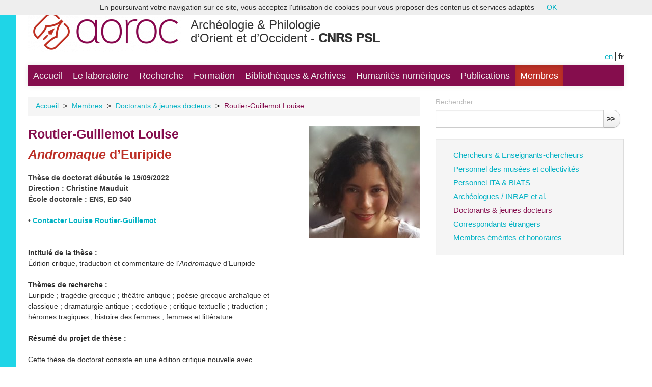

--- FILE ---
content_type: text/html; charset=utf-8
request_url: https://archeo.ens.fr/Routier-Guillemot-Louise.html
body_size: 6901
content:
<!-- modif -->
<!DOCTYPE HTML>
<!--[if lt IE 7 ]> <html class="page_article ltr fr no-js ie ie6 lte9 lte8 lte7" xmlns="http://www.w3.org/1999/xhtml" xml:lang="fr" lang="fr" dir="ltr"> <![endif]-->
<!--[if IE 7 ]>    <html class="page_article ltr fr no-js ie ie7 lte9 lte8 lte7" xmlns="http://www.w3.org/1999/xhtml" xml:lang="fr" lang="fr" dir="ltr"> <![endif]-->
<!--[if IE 8 ]>    <html class="page_article ltr fr no-js ie ie8 lte9 lte8" xmlns="http://www.w3.org/1999/xhtml" xml:lang="fr" lang="fr" dir="ltr"> <![endif]-->
<!--[if IE 9 ]>    <html class="page_article ltr fr no-js ie ie9 lte9" xmlns="http://www.w3.org/1999/xhtml" xml:lang="fr" lang="fr" dir="ltr"> <![endif]-->
<!--[if (gt IE 9)|!(IE)]><!-->
<html class="page_article ltr fr no-js" xmlns="http://www.w3.org/1999/xhtml" xml:lang="fr" lang="fr" dir="ltr">
<!--<![endif]-->
	<head>
		<script type='text/javascript'>/*<![CDATA[*/(function(H){H.className=H.className.replace(/\bno-js\b/,'js')})(document.documentElement);/*]]>*/</script>
		
		<meta http-equiv="Content-Type" content="text/html; charset=utf-8" />

		<title>Routier-Guillemot Louise - Archéologie &amp; Philologie d'Orient et d'Occident - CNRS PSL</title>
<meta name="description" content="Th&#232;se de doctorat d&#233;but&#233;e le 19/09/2022 Direction : Christine Mauduit &#201;cole doctorale : ENS, ED 540 &#8226; Contacter Louise Routier-Guillemot" />
<link rel="canonical" href="https://archeo.ens.fr/Routier-Guillemot-Louise.html" />


<link rel="icon" type="image/x-icon" href="https://archeo.ens.fr/squelettes/favicon.ico" />
<link rel="shortcut icon" type="image/x-icon" href="https://archeo.ens.fr/squelettes/favicon.ico" /><meta http-equiv="Content-Type" content="text/html; charset=utf-8" />


<meta name="generator" content="SPIP 3.2.19 [24286]" />

<script type="text/javascript">
var error_on_ajaxform='Oups. Une erreur inattendue a empêché de soumettre le formulaire. Vous pouvez essayer à nouveau.';
</script>

<link rel="alternate" type="application/rss+xml" title="Syndiquer tout le site" href="spip.php?page=backend" />
<meta name="viewport" content="width=device-width, initial-scale=1.0">

<link rel="stylesheet" href="squelettes-dist/css/font.css?1680851552" type="text/css" />
<link rel="stylesheet" href="local/cache-less/bootstrap-cssify-efcfda1.css?1727187792" type="text/css" />
<link rel="stylesheet" href="local/cache-less/responsive-cssify-87dd613.css?1727187792" type="text/css" />
<link rel="stylesheet" href="plugins/auto/zcore/v2.8.9/css/box.css?1680686684" type="text/css" />
<link rel="stylesheet" href="plugins/auto/zcore/v2.8.9/css/box_skins.css?1680686684" type="text/css" />

<link rel="stylesheet" href="plugins/auto/bootstrap/v2.1.12/bootstrap2spip/css/spip.css?1680686710" type="text/css" />
<link rel="stylesheet" href="local/cache-less/spip.comment-cssify-cca7422.css?1727187792" type="text/css" />
<link rel="stylesheet" href="local/cache-less/spip.list-cssify-5fbd8e1.css?1727187792" type="text/css" />
<link rel="stylesheet" href="plugins/auto/spipr_dist/v0.4.18/css/spip.petition.css?1680686675" type="text/css" />



<script type='text/javascript'>var var_zajax_content='content';</script><script type="text/javascript">/* <![CDATA[ */
var box_settings = {tt_img:true,sel_g:"#documents_portfolio a[type=\'image/jpeg\'],#documents_portfolio a[type=\'image/png\'],#documents_portfolio a[type=\'image/gif\']",sel_c:".mediabox",trans:"elastic",speed:"200",ssSpeed:"2500",maxW:"95%",maxH:"95%",minW:"400px",minH:"",opa:"0.9",str_ssStart:"Diaporama",str_ssStop:"Arrêter",str_cur:"{current}/{total}",str_prev:"Précédent",str_next:"Suivant",str_close:"Fermer",splash_url:""};
var box_settings_splash_width = "600px";
var box_settings_splash_height = "90%";
var box_settings_iframe = true;
/* ]]> */</script>
<!-- insert_head_css --><link rel="stylesheet" href="plugins-dist/mediabox/colorbox/thickbox/colorbox.css" type="text/css" media="all" />
<!-- Debut CS -->
<link rel="stylesheet" href="local/couteau-suisse/header.css" type="text/css" media="all" />
<!-- Fin CS -->

<link rel="stylesheet" type="text/css" media="screen" href="plugins/auto/mll/v1.5.4/mll_styles.css" /><link rel="stylesheet" type="text/css" href="plugins/auto/socialtags/v1.3.0/socialtags.css" media="all" />
<link rel="stylesheet" href="local/cache-css/cssdyn-css_nivoslider_css-e94b6634.css?1727175115" type="text/css" media="all" />
<link rel='stylesheet' type='text/css' media='all' href='plugins/auto/hal_pub/v1.0.10/css/hal_pub.css' />

<link href="plugins/auto/player/css/player.css?1680851835" rel="stylesheet" />

<link rel="stylesheet" href="local/cache-less/spipr_dist-cssify-3d5e7a6.css?1727187792" type="text/css" />



<link rel="stylesheet" href="plugins/auto/zcore/v2.8.9/css/theme.css?1680686685" type="text/css" />







<link rel="stylesheet" href="squelettes/css/perso.css?1727864329" type="text/css" />



<script src="prive/javascript/jquery.js?1680851552" type="text/javascript"></script>

<script src="prive/javascript/jquery-migrate-3.0.1.js?1680851551" type="text/javascript"></script>

<script src="prive/javascript/jquery.form.js?1680851552" type="text/javascript"></script>

<script src="prive/javascript/jquery.autosave.js?1680851551" type="text/javascript"></script>

<script src="prive/javascript/jquery.placeholder-label.js?1680851552" type="text/javascript"></script>

<script src="prive/javascript/ajaxCallback.js?1680851551" type="text/javascript"></script>

<script src="prive/javascript/js.cookie.js?1680851552" type="text/javascript"></script>

<script src="prive/javascript/jquery.cookie.js?1680851551" type="text/javascript"></script>
<!-- insert_head -->
	<script src="plugins-dist/mediabox/javascript/jquery.colorbox.js?1680851556" type="text/javascript"></script>
	<script src="plugins-dist/mediabox/javascript/spip.mediabox.js?1680851556" type="text/javascript"></script>
<!-- Debut CS -->
<script src="local/couteau-suisse/header.js" type="text/javascript"></script>
<!-- Fin CS -->

<script src='local/cache-js/jsdyn-socialtags_js-790a1bf0.js?1727175115' type='text/javascript'></script>

<script type='text/javascript' src='plugins/auto/hal_pub/v1.0.10/js/hal_pub.js'></script>

<script type="text/javascript" src="plugins/auto/bootstrap/v2.1.12/bootstrap/js/bootstrap-collapse.js"></script>
<!--[if lt IE 9]>
<script src="plugins/auto/bootstrap/v2.1.12/bootstrap2spip/js/html5.js"></script>
<script src="plugins/auto/bootstrap/v2.1.12/bootstrap2spip/js/respond.min.js"></script>
<![endif]-->	</head>
    
    
		<!-- modif -->
<body>
	<div id="left"></div>
	<div class="page"></div>
		<div class="container">
			<div class="header" id="header">
				<div class="row">
<header class="accueil clearfix span9">
	 <a rel="start home" href="https://archeo.ens.fr/" title="Accueil"
	><h1 id="logo_site_spip"><img class='spip_logo spip_logos' alt="" src="local/cache-vignettes/L300xH92/siteon0-65376.png?1727175115" width='300' height='92' /> <br/>Archéologie &amp; Philologie<br/> d&#8217;Orient et d&#8217;Occident  - <span style="font-weight:1000;">CNRS PSL</span>
	
	</h1> </a>
</header>
<div class="span3">
<ul id="menu_lang">
		 <li  class="first menu_lang_item" >
		
		<a href="Routier-Guillemot-Louise.html?action=converser&amp;var_lang=en&amp;redirect=https%3A%2F%2Farcheo.ens.fr%2FRoutier-Guillemot-Louise.html" rel="alternate" lang="en"  title="English" class="langue_en">en</a> 
		 </li>
	
		 <li   class="last menu_lang_item">
		
		 <strong class="langue_fr" title="fran&#231;ais">fr</strong> 
		 </li>
	
	</ul></div>
</div>			</div>
			<div class="navbar navbar-inverse navbar-responsive" id="nav">
				<div class="menu-conteneur navbar-inner">
<a class="btn btn-navbar" data-toggle="collapse" data-target=".nav-collapse-main"><span class="icon-bar"></span><span class="icon-bar"></span><span class="icon-bar"></span></a>
<div class="nav-collapse nav-collapse-main collapse"><ul class="menu-liste menu-items nav" data-depth="0">
		<li class="menu-entree item menu-items__item menu-items__item_accueil">
		<a href="https://archeo.ens.fr" class="menu-items__lien">Accueil</a> 
		</li>
		<li class="menu-entree item menu-items__item menu-items__item_objet menu-items__item_rubrique rub125">
			<a href="-Le-laboratoire-.html" class="menu-items__lien">Le laboratoire</a>
		</li>
		<li class="menu-entree item menu-items__item menu-items__item_objet menu-items__item_rubrique rub221">
			<a href="-Recherche-.html" class="menu-items__lien">Recherche</a>
		</li>
		<li class="menu-entree item menu-items__item menu-items__item_objet menu-items__item_rubrique rub4">
			<a href="-Formation-.html" class="menu-items__lien">Formation</a>
		</li>
		<li class="menu-entree item menu-items__item menu-items__item_objet menu-items__item_rubrique rub410">
			<a href="-Bibliotheques-Archives-.html" class="menu-items__lien">Bibliothèques &amp; Archives</a>
		</li>
		<li class="menu-entree item menu-items__item menu-items__item_objet menu-items__item_rubrique rub411">
			<a href="-humanites_numeriques-.html" class="menu-items__lien">Humanités numériques</a>
		</li>
		<li class="menu-entree item menu-items__item menu-items__item_objet menu-items__item_rubrique rub242">
			<a href="-Publications-.html" class="menu-items__lien">Publications</a>
		</li>
		<li class="menu-entree item menu-items__item menu-items__item_objet menu-items__item_rubrique on active rub6">
			<a href="-Membres-.html" class="menu-items__lien">Membres</a>
		</li>
		
	</ul></div></div>
			</div>

			<div class="row">
				<div class="content span8 " id="content">
					<ul class="breadcrumb">
	 
	
	
	 
	
	
	 
	<li><a href="https://archeo.ens.fr/">Accueil</a><span class="divider"> &gt; </span></li>




<li><a href="-Membres-.html">Membres</a><span class="divider"> &gt; </span></li>

<li><a href="-Doctorants-jeunes-docteurs-.html">Doctorants &amp; jeunes docteurs</a><span class="divider"> &gt; </span></li>




<li class="active">

<span class="on active">Routier-Guillemot Louise</span></li>
</ul>					<!-- traduction -->
<article>
	<header class="cartouche">
 <div id="socialtags" style="margin-bottom:20px;"></div>  
      <div style="float:right;"><img class='spip_logo spip_logos' alt="" src="local/cache-vignettes/L219xH220/arton3189-9fa47.jpg?1727182483" width='219' height='220' /></div>
		<h1><span class="">Routier-Guillemot Louise</span>
			<br/><span class="soustitre2"><i>Andromaque</i> d’Euripide</span>
			<!--<div style="width:68%;"><small class="soustitre"><i>Andromaque</i> d’Euripide</small><br/></div>-->
		</h1>
   
		<p class="publication hide"><time pubdate="pubdate" datetime="2023-06-13T15:14:20Z"><i class="icon-calendar"></i> mardi 13 juin 2023</time><span class="authors"><span class="sep">, </span><i class="icon-user"></i> par  <span class="vcard author"><a class="url fn spip_in" href="_Francois-Ory-203_.html">Annick Fenet</a></span></span></p>
	</header>
	<div class="main">
   		<div class="chapo surlignable"><p>Thèse de doctorat débutée le 19/09/2022<br class='autobr' />
Direction&nbsp;: Christine Mauduit<br class='autobr' />
École doctorale&nbsp;: ENS, ED 540</p>
<p>• <a href="mailto:louise.routier-guillemot@ens.fr" class='spip_mail'><strong>Contacter Louise Routier-Guillemot</strong></a></p><br/></div>
		<div class="texte surlignable"><div style='text-align:justify'><p><strong>Intitul&eacute; de la th&egrave;se&nbsp;:<br /></strong>&Eacute;dition critique, traduction et commentaire de l&rsquo;<em>Andromaque</em> d&rsquo;Euripide</p>
<p><strong><strong>Th&egrave;mes de recherche&nbsp;:<br /></strong></strong>Euripide&nbsp;;&nbsp;trag&eacute;die grecque&nbsp;; th&eacute;&acirc;tre antique&nbsp;; po&eacute;sie grecque archa&iuml;que et<br /> classique&nbsp;; dramaturgie antique&nbsp;; ecdotique&nbsp;; critique textuelle&nbsp;; traduction&nbsp;;<br /> h&eacute;ro&iuml;nes tragiques&nbsp;; histoire des femmes&nbsp;; femmes et litt&eacute;rature<strong><br /></strong></p>
<p><strong>R&eacute;sum&eacute; du projet de th&egrave;se&nbsp;:</strong></p>
<p>Cette th&egrave;se de doctorat consiste en une &eacute;dition critique nouvelle avec<br /> traduction et commentaire de l&#8217;<em>Andromaque</em> d&#8217;Euripide, la plus m&eacute;connue des<br /> trois pi&egrave;ces &#171;&nbsp;troyennes&nbsp;&#187; d&#8217;Euripide (avec les <em>Troyennes</em> et <em>H&eacute;cube</em>). La<br /> richesse intertextuelle de la pi&egrave;ce, sa post&eacute;rit&eacute; litt&eacute;raire, ses<br /> originalit&eacute;s m&eacute;triques et sc&eacute;niques (l&#8217;une des premi&egrave;res attestations du<br /> proc&eacute;d&eacute; de la <em>dea ex machina</em>), la complexit&eacute; de sa structure, jusqu&#8217;alors<br /> peu &eacute;tudi&eacute;es par la critique malgr&eacute; un r&eacute;cent regain d&#8217;int&eacute;r&ecirc;t, nous<br /> paraissent en effet justifier l&#8217;entreprise d&#8217;une r&eacute;&eacute;dition critique, avec<br /> un &eacute;tablissement du texte &agrave; nouveaux frais reposant sur les outils de la<br /> critique textuelle, mais &eacute;galement sur un examen autoptique des<br /> manuscrits. Nous souhaitons proposer, de ce nouveau texte, une traduction<br /> &agrave; la fois pr&eacute;cise et vivante (ce qui fait aujourd&#8217;hui d&eacute;faut en fran&ccedil;ais),<br /> se pr&ecirc;tant &agrave; la repr&eacute;sentation th&eacute;&acirc;trale. Il s&#8217;agirait d&#8217;une &eacute;dition<br /> comment&eacute;e ayant pour sp&eacute;cificit&eacute; la double dimension de son commentaire&nbsp;:<br /> nous allierions en effet, d&#8217;une part, un commentaire philologique pr&eacute;cis,<br /> d&eacute;taillant les lieux parall&egrave;les, les questions de langue et<br /> d&#8217;&eacute;tablissement du texte, et d&#8217;autre part, une interpr&eacute;tation d&#8217;ensemble<br /> de l&#8217;&oelig;uvre s&#8217;appuyant sur une tradition d&#8217;analyse litt&eacute;raire et m&eacute;trique,<br /> mais &eacute;galement sur les avanc&eacute;es de la critique au cours des derni&egrave;res<br /> d&eacute;cennies&nbsp;: performance studies, gender studies, th&eacute;ories cognitives<br /> (&eacute;tudes sur la m&eacute;moire et les &eacute;motions), approches<br /> linguistico-pragmatiques.</p>
<p><strong>PARCOURS&nbsp;:<br /></strong></p>
<ul style="list-style-type: disc;">
<li>2023&nbsp;: Dipl&ocirc;me de l&rsquo;&Eacute;cole normale sup&eacute;rieure (Paris), Sciences de l&rsquo;Antiquit&eacute; / Philosophie.</li>
<li>2022&nbsp;: S&eacute;jour de recherches &agrave; la Scuola Normale Superiore de Pise aupr&egrave;s du Pr. Luigi Battezzato.</li>
<li>2021&nbsp;: Agr&eacute;gation de Lettres Classiques, re&ccedil;ue rang 3.</li>
<li>2019-2020&nbsp;: Master PISA (Perspectives Interdisciplinaires en Sciences de l&rsquo;Antiquit&eacute;) de l&rsquo;ENS obtenu avec mention TB. &Eacute;criture d&rsquo;un m&eacute;moire de M2 portant sur &laquo;&nbsp;&Nu;ό&omicron;&sigmaf; et pens&eacute;e chez Hom&egrave;re&nbsp;&raquo;, dirig&eacute; par Camille Rambourg et Dimitri El Murr. Mineure de Master &agrave; l&rsquo;INALCO en grec moderne.</li>
<li>2018-2019&nbsp;: M1 du Master PISA&nbsp;: m&eacute;moire sur &laquo;&nbsp;Le temps de Parm&eacute;nide &agrave; la lumi&egrave;re des Hymnes hom&eacute;riques&nbsp;&raquo;.</li>
<li>2017-2018&nbsp;: Licence de Lettres Classiques (parcours Litt&eacute;rature) &agrave; Paris-IV. Participation au chantier arch&eacute;ologique du Vieil-&Eacute;vreux et &agrave; un projet d&rsquo;arch&eacute;ologie exp&eacute;rimentale (four &agrave; chaux).</li>
<li>2017&nbsp;: Re&ccedil;ue &agrave; l&rsquo;ENS d&rsquo;Ulm par le concours A/L, rang 2.</li>
<li>2015-2017&nbsp;: Hypokh&acirc;gne et kh&acirc;gne A/L au Lyc&eacute;e Henri-IV, sp&eacute;cialit&eacute; Lettres classiques</li>
</ul>
<p><strong><span style="text-decoration: underline;">Enseignement (s&eacute;minaires</span>)&nbsp;:</strong></p>
<ul style="list-style-type: disc;">
<li><a href="/3073">Initiation au grec ancien</a></li>
<li>Initiation au latin</li>
<li><a href="/3093">Latin pour non-sp&eacute;cialistes</a></li>
<li><a href="/3123"><span>Euboulia&ndash;&epsilon;ὐ&beta;&omicron;&upsilon;&lambda;ί&alpha;</span></a></li>
</ul>
<p>&nbsp;</p></div></div>
	</div>   



   
    
    
    
    
	<footer>
		
		
        
        
        
        
	</footer>

	<aside>
		
		<div class="liste documents documents_joints">
	<h2 class="h2">Documents joints</h2>
	<ul class="liste-items">
		
		<li class="item"><article class="entry document spip_doc pdf">
	<strong class="h3-like entry-title"><a href="IMG/pdf/louise_routier-guillemot_cv_acade_mique.pdf" rel="bookmark" type="application/pdf" title="Télécharger PDF - 154.1 ko" ><span class='logo-img-wrapper spip_logo spip_logos' style="width:52px;"><span class="img" style="display:block;position:relative;height:0;width:100%;padding-bottom:100%;overflow:hidden;background:url(local/cache-vignettes/L52xH52/pdf-39070.png?1727175271) no-repeat center;background-size:100%;"> </span></span>CV Louise Routier-Guillemot<span
		class="read-more hide"><i class="icon icon-chevron-right i-icon icon-heavy"><svg role="img" width="0" height="0" aria-labelledby="icon-title-2d53"><title id="icon-title-2d53">Télécharger</title><use xlink:href="plugins/auto/zcore/v2.8.9/css/bytesize/bytesize-symbols.min.svg?1680686724#i-chevron-right"></use></svg></i> </span></a></strong>
	<p class="publication"><time pubdate="pubdate" datetime="2024-04-30T08:05:00Z"><i class="icon icon-calendar i-icon"><svg role="img" width="0" height="0"><use xlink:href="plugins/auto/zcore/v2.8.9/css/bytesize/bytesize-symbols.min.svg?1680686724#i-calendar"></use></svg></i> 30 avril 2024</time>
	<span class="type"><span class="sep"> - </span>PDF</span><span class="poids"><span class="sep"> - </span>154.1 ko</span>
	</p>
	
</article></li>
		
	</ul>
	</div>



	</aside>

</article>				</div>
				<!-- div class="aside secondary col span3 offset1" id="aside" -->                
				<div class="aside secondary col span4" id="aside">
					<div class="form-search">
<div class="formulaire_spip formulaire_recherche form-search" id="formulaire_recherche">
<form action="spip.php?page=recherche" method="get"><div>
	<input name="page" value="recherche" type="hidden"
/>
	
	<label for="recherche" class="muted">Rechercher :</label>
	<div class="input-append">
		<input type="search" class="search text search-query" name="recherche" id="recherche" accesskey="4" autocapitalize="off" autocorrect="off" />
		<button type="submit" class="btn" title="Rechercher" >&gt;&gt;</button>
	</div>
</div></form>
</div>
</div>					<!-- modifs -->


<div class="well">


















<ul class="nav nav-list">
 
<li class="item"><a href="-Chercheurs-Enseignants-chercheurs-.html">Chercheurs &amp; Enseignants-chercheurs</a>           
</li>
 
<li class="item"><a href="-Personnel-des-musees-et-collectivites-.html">Personnel des musées et collectivités</a>           
</li>
 
<li class="item"><a href="-Personnel-ITA-BIATS-.html">Personnel ITA &amp; BIATS</a>           
</li>
 
<li class="item"><a href="-Archeologues-INRAP-et-al-.html">Archéologues / INRAP et al.</a>           
</li>
 
<li class="item"><a href="-Doctorants-jeunes-docteurs-.html" class="on">Doctorants &amp; jeunes docteurs</a>           
</li>
 
<li class="item"><a href="-Correspondants-etrangers-.html">Correspondants étrangers</a>           
</li>
 
<li class="item"><a href="-Membres-emerites-et-honoraires-.html">Membres émérites et honoraires</a>           
</li>

</ul>




</div>				</div>
			</div>

			<div class="footer" id="footer">
				<p class="colophon">
<span class="sep"> |</span>
<a href="/Contacts-et-plans.html">Contacts & plans</a>
<span class="sep">| </span><a href="spip.php?page=login&amp;url=Routier-Guillemot-Louise.html" rel="nofollow" class='login_modal'>Back-office</a><span class="sep"> | </span>
<a href="/1961">Mentions légales</a>
<span class="sep"> |</span>
<a rel="contents" href="spip.php?page=plan">Plan du site</a>
<span class="sep"> | </span>
<a href="/2545">Logo</a>
<span class="sep"> | </span>
<a href="https://labs.core-cloud.net/ou/UMR8546/" target="_blank" title="Nouvelle fenêtre">Intranet</a>
<span class="sep"> | </span>
</p>
<div style="width:100%;height:15px;background:#850d4d;"></div>
<div style="width:100%;height:7px;background:black;"></div>

<div style="float:left;margin-top:15px;">
	<img src="/squelettes/css/logos/logo_cnrs.png" class="logo_cnrs" />
	<img src="/squelettes/css/logos/logo_psl.png" class="logo_psl" />
	<img src="/squelettes/css/logos/logo_ens.png" class="logo_ens" />
	<img src="/squelettes/css/logos/logo_ephe2.png" class="logo_ephe" />
	
</div>

<div style="float:right;margin-top:10px;width:220px;">
	<div style="float:left;width:100%;font-size: 0.9em;">En collaboration avec</div>
	<img src="/squelettes/css/logos/logo_inrap.png" class="logo_inrap"/>
	<img src="/squelettes/css/logos/logo_cdf.png" class="logo_cdf"/>
</div>			</div>
		</div>
	</div>
<script type='text/javascript' src='plugins/auto/cookiechoices/v1.1.2/js/cookiechoices.js'></script>
<script type='text/javascript' src='local/cache-js/jsdyn-cookiechoices_call_js-21cc07c3.js?1727175114'></script>
</body>	
    
    

</html>


--- FILE ---
content_type: text/css
request_url: https://archeo.ens.fr/plugins/auto/hal_pub/v1.0.10/css/hal_pub.css
body_size: 693
content:
/*
  habillage minimum du listing du plugin HAL_PUB
*/


/* formulaire de recherche
--------------------------------------------------------------------*/
.hal-wrapper {}


/* formulaire de recherche
--------------------------------------------------------------------*/
.hal-form-recherche-wrapper {}
.hal-form-recherche {}
.hal-recherche {width:30rem;}
.hal-filtre {}
.hal-filtre ul {list-style:none;margin:0;padding:0;}
.hal-filtre li {display:inline-block;margin:1em 1em 1em 0em;}
.hal-filtre label {display:block;}
.hal-opacity {
	opacity:0.6;
    transition:opacity 1s;
}

/* nb-resultats +  pagination
--------------------------------------------------------------------*/
.hal-nb-resultats-wrapper {}
.hal-nb- resultats {}
.hal-pagination {list-style:none;margin:1em 0;padding:0;}
.hal-pagination li {float:left;width:2em;}
.hal-pagination a {display:block;text-align:center;text-decoration:none;border:1px solid #aaa;}
.hal-pagination .active a {background:#aaa;}

/* resultats 
--------------------------------------------------------------------*/
.hal-resultats {clear:both;padding-top:.5em;}
.hal-resultat {margin:1em 0;background:#efefef;padding:.5em;}

/* les champs */
.hal-type-pub {margin-bottom:.2em;}
.hal-type-pub span {display:inline-block;background:#aaaaaa;color:#fff;font-size:.88em;padding:0 .5em;border-radius:.5em;}
.hal-auteur {font-weight:bold;}
.hal-titre {font-style:italic;}
.hal-ref-pub {}
.hal-depot-annee {}

/* les liens vers les portails */
.hal-ref {}
.hal-hal, 
.hal-doi, 
.hal-ads, 
.hal-arxiv {display:inline-block;}

.hal-ref span {display:none;}
.hal-ref a {display:block;width:32px;height:20px;}
.hal-hal a {background:transparent url(../img/picto_hal.png) no-repeat;}
.hal-hal a:hover {background:transparent url(../img/picto_hal_on.png) no-repeat;}
.hal-doi a {background:transparent url(../img/picto_doi.png) no-repeat;}
.hal-doi a:hover {background:transparent url(../img/picto_doi_on.png) no-repeat;}
.hal-arxiv a {background:transparent url(../img/picto_arxiv.png) no-repeat;}
.hal-arxiv a:hover {background:transparent url(../img/picto_arxiv_on.png) no-repeat;}
.hal-ads a {background:transparent url(../img/picto_ads.png) no-repeat;}
.hal-ads a:hover {background:transparent url(../img/picto_ads_on.png) no-repeat;}